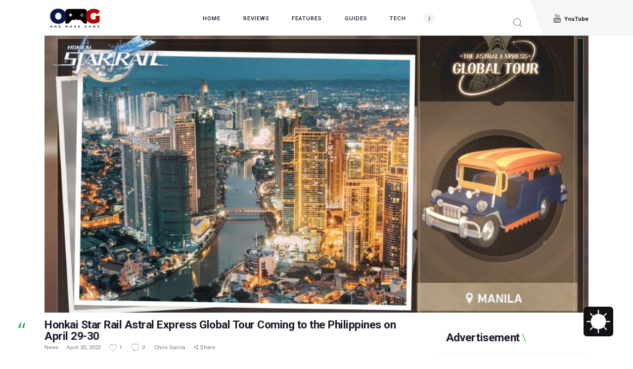

--- FILE ---
content_type: application/x-javascript
request_url: https://onemoregame.ph/wp-content/litespeed/js/c2a6ac330d0f76e5dc9d5760c8c3c0b2.js?ver=c134b
body_size: 2603
content:
!function(t,e){var n=function(t,e){"use strict";if(e.getElementsByClassName){var n,a,i,r,s,o,l,d,u,c,f,g=e.documentElement,m=t.Date,v=t.HTMLPictureElement,h=t.addEventListener,z=t.setTimeout,y=t.requestAnimationFrame||z,p=t.requestIdleCallback,b=/^picture$/i,C=["load","error","lazyincluded","_lazyloaded"],A={},E=Array.prototype.forEach,L=function(t,e){return A[e]||(A[e]=new RegExp("(\\s|^)"+e+"(\\s|$)")),A[e].test(t.getAttribute("class")||"")&&A[e]},N=function(t,e){L(t,e)||t.setAttribute("class",(t.getAttribute("class")||"").trim()+" "+e)},w=function(t,e){var n;(n=L(t,e))&&t.setAttribute("class",(t.getAttribute("class")||"").replace(n," "))},M=function(t,e,n){var a=n?"addEventListener":"removeEventListener";n&&M(t,e),C.forEach((function(n){t[a](n,e)}))},_=function(t,n,a,i,r){var s=e.createEvent("CustomEvent");return s.initCustomEvent(n,!i,!r,a||{}),t.dispatchEvent(s),s},W=function(e,a){var i;!v&&(i=t.picturefill||n.pf)?i({reevaluate:!0,elements:[e]}):a&&a.src&&(e.src=a.src)},x=function(t,e){return(getComputedStyle(t,null)||{})[e]},B=function(t,e,a){for(a=a||t.offsetWidth;a<n.minSize&&e&&!t._lazysizesWidth;)a=e.offsetWidth,e=e.parentNode;return a},F=(d=[],u=[],(f=function(t,n){o&&!n?t.apply(this,arguments):(d.push(t),l||(l=!0,(e.hidden?z:y)(c)))})._lsFlush=c=function(){var t=d;for(d=u,o=!0,l=!1;t.length;)t.shift()();o=!1},f),R=function(t,e){return e?function(){F(t)}:function(){var e=this,n=arguments;F((function(){t.apply(e,n)}))}},S=function(t){var e,n,a=function(){e=null,t()},i=function(){var t=m.now()-n;t<99?z(i,99-t):(p||a)(a)};return function(){n=m.now(),e||(e=z(i,99))}},k=function(){var a,i,r,s,o,l,d,u,c,f,v,y,C,A,B,k,P,T,$,D,H,I,q=/^img$/i,j=/^iframe$/i,G="onscroll"in t&&!/glebot/.test(navigator.userAgent),J=0,K=0,Q=-1,U=function(t){K--,t&&t.target&&M(t.target,U),(!t||K<0||!t.target)&&(K=0)},V=function(t,n){var a,i=t,r="hidden"==x(e.body,"visibility")||"hidden"!=x(t,"visibility");for(f-=n,C+=n,v-=n,y+=n;r&&(i=i.offsetParent)&&i!=e.body&&i!=g;)(r=(x(i,"opacity")||1)>0)&&"visible"!=x(i,"overflow")&&(a=i.getBoundingClientRect(),r=y>a.left&&v<a.right&&C>a.top-1&&f<a.bottom+1);return r},X=function(){var t,s,l,d,m,h,z,p,b;if((o=n.loadMode)&&K<8&&(t=a.length)){s=0,Q++,null==B&&("expand"in n||(n.expand=g.clientHeight>500&&g.clientWidth>500?500:370),A=n.expand,B=A*n.expFactor),J<B&&K<1&&Q>2&&o>2&&!e.hidden?(J=B,Q=0):J=o>1&&Q>1&&K<6?A:0;for(;s<t;s++)if(a[s]&&!a[s]._lazyRace)if(G)if((p=a[s].getAttribute("data-expand"))&&(h=1*p)||(h=J),b!==h&&(u=innerWidth+h*k,c=innerHeight+h,z=-1*h,b=h),l=a[s].getBoundingClientRect(),(C=l.bottom)>=z&&(f=l.top)<=c&&(y=l.right)>=z*k&&(v=l.left)<=u&&(C||y||v||f)&&(r&&K<3&&!p&&(o<3||Q<4)||V(a[s],h))){if(it(a[s]),m=!0,K>9)break}else!m&&r&&!d&&K<4&&Q<4&&o>2&&(i[0]||n.preloadAfterLoad)&&(i[0]||!p&&(C||y||v||f||"auto"!=a[s].getAttribute(n.sizesAttr)))&&(d=i[0]||a[s]);else it(a[s]);d&&!m&&it(d)}et()},Y=(P=X,$=0,D=66,H=function(){T=!1,$=m.now(),P()},I=p?function(){p(H,{timeout:D}),66!==D&&(D=66)}:R((function(){z(H)}),!0),function(t){var e;(t=!0===t)&&(D=44),T||(T=!0,(e=125-(m.now()-$))<0&&(e=0),t||e<9&&p?I():z(I,e))}),Z=function(t){N(t,n.loadedClass),w(t,n.loadingClass),w(t,n.afterLoadedClass)},tt=function(t){N(t.target,n.afterLoadedClass),et()},et=function(){if(d.length>0)for(var t,e,a=n.animateExpand,i=0,r=0;r<d.length;r++){var s=d[r],o=s.getAttribute("data-animate");o&&(a=o),t=d[r].getBoundingClientRect(),e!==a&&(u=innerWidth+a*k,c=innerHeight+a,i=-1*a,e=a),(C=t.bottom)>=i&&(f=t.top)<=c&&(y=t.right)>=i*k&&(v=t.left)<=u&&(C||y||v||f)&&L(s,n.afterLoadedClass)&&Z(s)}},nt=function(t){var e,a,i=t.getAttribute(n.srcsetAttr);(e=n.customMedia[t.getAttribute("data-media")||t.getAttribute("media")])&&t.setAttribute("media",e),i&&t.setAttribute("srcset",i),e&&((a=t.parentNode).insertBefore(t.cloneNode(),t),a.removeChild(t))},at=R((function(t,e,a,i,r){var o,l,d,u,c,f;(c=_(t,"lazybeforeunveil",e)).defaultPrevented||(i&&(a?N(t,n.autosizesClass):t.setAttribute("sizes",i)),l=t.getAttribute(n.srcsetAttr),o=t.getAttribute(n.srcAttr),r&&(u=(d=t.parentNode)&&b.test(d.nodeName||"")),f=e.firesLoad||"src"in t&&(l||o||u),c={target:t},f&&(M(t,U,!0),clearTimeout(s),s=z(U,2500),N(t,n.loadingClass),M(t,tt,!0)),u&&E.call(d.getElementsByTagName("source"),nt),l?t.setAttribute("srcset",l):o&&!u&&(j.test(t.nodeName)?function(t,e){try{t.contentWindow.location.replace(e)}catch(n){t.src=e}}(t,o):t.src=o),(l||u)&&W(t,{src:o})),t._lazyRace&&delete t._lazyRace,w(t,n.lazyClass),F((function(){f&&!function(t){return!!t.complete&&(void 0===t.naturalWidth||0!==t.naturalWidth)}(t)||(f?U(c):K--)}),!0)})),it=function(t){var e,a=q.test(t.nodeName),i=a&&(t.getAttribute(n.sizesAttr)||t.getAttribute("sizes")),s="auto"==i;(!s&&r||!a||!t.src&&!t.srcset||t.complete||L(t,n.errorClass))&&(e=_(t,"lazyunveilread").detail,s&&O.updateElem(t,!0,t.offsetWidth),t._lazyRace=!0,K++,at(t,e,s,i,a))},rt=function(){if(!r)if(m.now()-l<999)z(rt,999);else{var t=S((function(){n.loadMode=3,Y()}));r=!0,n.loadMode=3,Y(),h("scroll",(function(){3==n.loadMode&&(n.loadMode=2),t()}),!0)}};return{_:function(){l=m.now(),a=e.getElementsByClassName(n.lazyClass),d=e.getElementsByClassName(n.afterLoadedClass),i=e.getElementsByClassName(n.lazyClass+" "+n.preloadClass),k=n.hFac,h("scroll",Y,!0),h("resize",Y,!0),t.MutationObserver?new MutationObserver(Y).observe(g,{childList:!0,subtree:!0,attributes:!0}):(g.addEventListener("DOMNodeInserted",Y,!0),g.addEventListener("DOMAttrModified",Y,!0),setInterval(Y,999)),h("hashchange",Y,!0),["focus","mouseover","click","load","transitionend","animationend","webkitAnimationEnd"].forEach((function(t){e.addEventListener(t,Y,!0)})),/d$|^c/.test(e.readyState)?rt():(h("load",rt),e.addEventListener("DOMContentLoaded",Y),z(rt,2e4)),a.length?(X(),F._lsFlush()):Y()},checkElems:Y,unveil:it}}(),O=(i=R((function(t,e,n,a){var i,r,s;if(t._lazysizesWidth=a,a+="px",t.setAttribute("sizes",a),b.test(e.nodeName||""))for(r=0,s=(i=e.getElementsByTagName("source")).length;r<s;r++)i[r].setAttribute("sizes",a);n.detail.dataAttr||W(t,n.detail)})),r=function(t,e,n){var a,r=t.parentNode;r&&(n=B(t,r,n),(a=_(t,"lazybeforesizes",{width:n,dataAttr:!!e})).defaultPrevented||(n=a.detail.width)&&n!==t._lazysizesWidth&&i(t,r,a,n))},{_:function(){a=e.getElementsByClassName(n.autosizesClass),h("resize",s)},checkElems:s=S((function(){var t,e=a.length;if(e)for(t=0;t<e;t++)r(a[t])})),updateElem:r}),P=function(){P.i||(P.i=!0,O._(),k._())};return function(){var e,a={lazyClass:"lazyload",loadedClass:"lazyloaded",loadingClass:"lazyloading",afterLoadedClass:"afterloading",preloadClass:"lazypreload",errorClass:"lazyerror",autosizesClass:"lazyautosizes",srcAttr:"data-src",srcsetAttr:"data-srcset",sizesAttr:"data-sizes",minSize:40,customMedia:{},init:!0,expFactor:1.5,hFac:.8,loadMode:2,animateExpand:0};for(e in n=t.lazySizesConfig||t.lazysizesConfig||{},a)e in n||(n[e]=a[e]);t.lazySizesConfig=n,z((function(){n.init&&P()}))}(),{cfg:n,autoSizer:O,loader:k,init:P,uP:W,aC:N,rC:w,hC:L,fire:_,gW:B,rAF:F}}}(t,t.document);t.lazySizes=n,"object"==typeof module&&module.exports&&(module.exports=n)}(window)
;